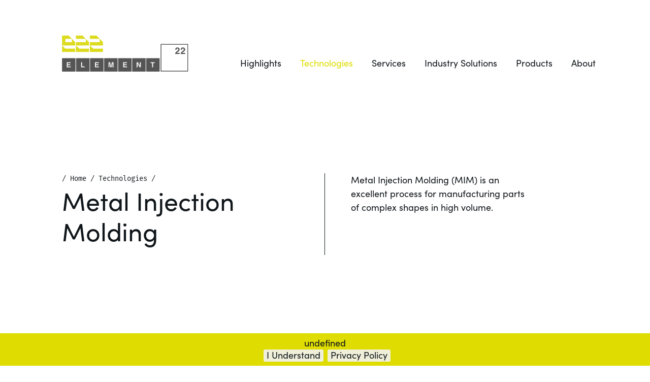

--- FILE ---
content_type: text/html; charset=utf-8
request_url: https://www.element22.de/technologies/metal-injection-molding/
body_size: 6337
content:
<!DOCTYPE html>
<html lang="en">
<head>

<meta charset="utf-8">
<!-- 
	*************************************************************************************
	*
	*	TYPO3 by HOCHZWEI Büro für visuelle Kommunikation GmbH & Co. KG
	*
	*	http://www.hochzwei.de // info@hoch2.de
	*
	*************************************************************************************

	This website is powered by TYPO3 - inspiring people to share!
	TYPO3 is a free open source Content Management Framework initially created by Kasper Skaarhoj and licensed under GNU/GPL.
	TYPO3 is copyright 1998-2026 of Kasper Skaarhoj. Extensions are copyright of their respective owners.
	Information and contribution at https://typo3.org/
-->


<link rel="icon" href="/typo3conf/ext/h2layout/Resources/Public/Icons/Favicons/favicon.ico" type="image/vnd.microsoft.icon">
<title>Metal Injection Molding</title>
<meta http-equiv="x-ua-compatible" content="IE=edge" />
<meta name="generator" content="TYPO3 CMS" />
<meta name="viewport" content="width=device-width, initial-scale=1.0, minimum-scale=1.0, maximum-scale=1.0" />
<meta property="og:title" content="Metal Injection Molding" />
<meta name="twitter:title" content="Metal Injection Molding" />
<meta name="twitter:card" content="summary" />


<link rel="stylesheet" href="/typo3temp/assets/compressed/merged-aa740eada808519f6fe99e8144d5249f.css?1761291175" media="all">






<!-- HTML5 Shim and Respond.js IE8 support of HTML5 elements and media queries -->
<!-- WARNING: Respond.js doesn't work if you view the page via file:// -->
<!--[if lt IE 9]>
  <script src="https://oss.maxcdn.com/libs/html5shiv/3.7.0/html5shiv.js"></script>
  <script src="https://oss.maxcdn.com/libs/respond.js/1.4.2/respond.min.js"></script>
<![endif]-->
</head>
<body class="pid-35 backend_layout-pagets__level2 language-0 page- no-js">









<div class="pageWrap">
    
    
<header>
    <div class="container-fluid" id="headNav">
        <div class="row">
            <div class="col-12 col-lg-10 offset-lg-1">
                <a class="logo" id="logo" href="/"></a>
                <div id="navWrap">
                    <button id="navbtn" class="hamburger hamburger--elastic visible-xs visible-sm" type="button">
  <span class="hamburger-box">
    <span class="hamburger-inner"></span>
  </span>
</button>
                    <nav id="mainNav">
                        
    <ul id="mainNav-list" class="base-level">
        
            <li id="p-32"
                class="sub">
                <a href="/highlights/">
                    Highlights
                </a>
                
                    
    <ul class="level-1">
        
            <span class="submenu-title">Highlights</span>
        
        
            <li id="p-74"
                class="">
                <a href="/highlights/titanium/">
                    Titanium<span class="number">1.0</span>
                </a>
                
            </li>
        
            <li id="p-76"
                class="">
                <a href="/highlights/complex-shapes/">
                    Complex shapes<span class="number">2.0</span>
                </a>
                
            </li>
        
            <li id="p-80"
                class="">
                <a href="/highlights/fast-efficient-and-cost-effective/">
                    Fast, efficient and cost effective<span class="number">3.0</span>
                </a>
                
            </li>
        
            <li id="p-81"
                class="">
                <a href="/highlights/sustainable-and-resource-friendly/">
                    Sustainable and Resource friendly<span class="number">4.0</span>
                </a>
                
            </li>
        
            <li id="p-82"
                class="">
                <a href="/highlights/product-properties/">
                    Product properties<span class="number">5.0</span>
                </a>
                
            </li>
        
            <li id="p-77"
                class="">
                <a href="/highlights/intellectual-property/">
                    Intellectual Property<span class="number">6.0</span>
                </a>
                
            </li>
        
    </ul>

                
            </li>
        
            <li id="p-33"
                class="active sub">
                <a href="/technologies/">
                    Technologies
                </a>
                
                    
    <ul class="level-1">
        
            <span class="submenu-title">Technologies</span>
        
        
            <li id="p-35"
                class="active current sub">
                <a href="/technologies/metal-injection-molding/">
                    Metal Injection Molding<span class="number">1.0</span>
                </a>
                
                    
    <ul class="level-2">
        
        
            <li id="p-36"
                class="">
                <a href="/technologies/metal-injection-molding/prototypes-and-small-series/">
                    Prototypes and small- series<span class="number">1.1</span>
                </a>
                
            </li>
        
            <li id="p-38"
                class="">
                <a href="/technologies/metal-injection-molding/high-volume-production/">
                    High volume production<span class="number">1.2</span>
                </a>
                
            </li>
        
            <li id="p-39"
                class="">
                <a href="/molding-tools/">
                    Molding tools<span class="number">1.3</span>
                </a>
                
            </li>
        
            <li id="p-40"
                class="">
                <a href="/technologies/metal-injection-molding/design-guide/">
                    Design Guide<span class="number">1.4</span>
                </a>
                
            </li>
        
    </ul>

                
            </li>
        
            <li id="p-41"
                class="sub">
                <a href="/technologies/3d-printing/">
                    3D Printing<span class="number">2.0</span>
                </a>
                
                    
    <ul class="level-2">
        
        
            <li id="p-91"
                class="">
                <a href="/technologies/3d-printing/cold-metal-fusion/">
                    Cold Metal Fusion<span class="number">2.1</span>
                </a>
                
            </li>
        
            <li id="p-90"
                class="">
                <a href="/technologies/3d-printing/metal-binder-jetting/">
                    Metal Binder Jetting<span class="number">2.2</span>
                </a>
                
            </li>
        
            <li id="p-45"
                class="">
                <a href="/technologies/3d-printing/lithography-metal-printing/">
                    Lithography Metal Printing<span class="number">2.3</span>
                </a>
                
            </li>
        
            <li id="p-44"
                class="">
                <a href="/technologies/3d-printing/pellet-printing/">
                    Pellet Printing<span class="number">2.4</span>
                </a>
                
            </li>
        
            <li id="p-43"
                class="">
                <a href="/technologies/3d-printing/filament-printing/">
                    Filament Printing<span class="number">2.5</span>
                </a>
                
            </li>
        
    </ul>

                
            </li>
        
            <li id="p-46"
                class="sub">
                <a href="/technologies/alternative-shaping-methods/">
                    Alternative shaping methods<span class="number">3.0</span>
                </a>
                
                    
    <ul class="level-2">
        
        
            <li id="p-48"
                class="">
                <a href="/technologies/alternative-shaping-methods/tape-casting/">
                    Tape casting<span class="number">3.1</span>
                </a>
                
            </li>
        
            <li id="p-50"
                class="">
                <a href="/technologies/alternative-shaping-methods/diffusion-bonding/">
                    Diffusion Bonding<span class="number">3.2</span>
                </a>
                
            </li>
        
            <li id="p-51"
                class="">
                <a href="/technologies/alternative-shaping-methods/porous-parts-and-coatings/">
                    Porous parts and coatings<span class="number">3.3</span>
                </a>
                
            </li>
        
            <li id="p-49"
                class="">
                <a href="/technologies/alternative-shaping-methods/extrusion/">
                    Extrusion<span class="number">3.4</span>
                </a>
                
            </li>
        
    </ul>

                
            </li>
        
            <li id="p-52"
                class="">
                <a href="/technologies/surface-finish-treatment/">
                    Surface Finish &amp; Treatment<span class="number">4.0</span>
                </a>
                
            </li>
        
    </ul>

                
            </li>
        
            <li id="p-20"
                class="sub">
                <a href="/services/">
                    Services
                </a>
                
                    
    <ul class="level-1">
        
            <span class="submenu-title">Services</span>
        
        
            <li id="p-58"
                class="">
                <a href="/services/design-for-manufacturing/">
                    Design for Manufacturing<span class="number">1.0</span>
                </a>
                
            </li>
        
            <li id="p-59"
                class="sub">
                <a href="/services/simulation/">
                    Simulation<span class="number">2.0</span>
                </a>
                
                    
    <ul class="level-2">
        
        
            <li id="p-60"
                class="">
                <a href="/services/simulation/molding-simulation/">
                    Molding Simulation<span class="number">2.1</span>
                </a>
                
            </li>
        
            <li id="p-61"
                class="">
                <a href="/services/simulation/sinter-simulation/">
                    Sinter-Simulation<span class="number">2.2</span>
                </a>
                
            </li>
        
    </ul>

                
            </li>
        
            <li id="p-63"
                class="">
                <a href="/services/quality-qualification/">
                    Quality &amp; Qualification<span class="number">3.0</span>
                </a>
                
            </li>
        
            <li id="p-64"
                class="">
                <a href="/services/surface-treatments/">
                    Surface treatments<span class="number">4.0</span>
                </a>
                
            </li>
        
    </ul>

                
            </li>
        
            <li id="p-19"
                class="sub">
                <a href="/industry-solutions/">
                    Industry Solutions
                </a>
                
                    
    <ul class="level-1">
        
            <span class="submenu-title">Industry Solutions</span>
        
        
            <li id="p-65"
                class="">
                <a href="/industry-solutions/medical/">
                    Medical<span class="number">1.0</span>
                </a>
                
            </li>
        
            <li id="p-66"
                class="">
                <a href="/industry-solutions/aviation/">
                    Aviation<span class="number">2.0</span>
                </a>
                
            </li>
        
            <li id="p-67"
                class="">
                <a href="/industry-solutions/mobility-transportation/">
                    Mobility &amp; Transportation<span class="number">3.0</span>
                </a>
                
            </li>
        
            <li id="p-68"
                class="">
                <a href="/industry-solutions/high-end-consumer-products/">
                    High end consumer products<span class="number">4.0</span>
                </a>
                
            </li>
        
            <li id="p-69"
                class="">
                <a href="/renewable-energy/">
                    Renewable energy<span class="number">5.0</span>
                </a>
                
            </li>
        
    </ul>

                
            </li>
        
            <li id="p-12"
                class="sub">
                <a href="/products/">
                    Products
                </a>
                
                    
    <ul class="level-1">
        
            <span class="submenu-title">Products</span>
        
        
            <li id="p-53"
                class="sub">
                <a href="/products/parts-and-components/">
                    Parts and components<span class="number">1.0</span>
                </a>
                
            </li>
        
            <li id="p-55"
                class="sub">
                <a href="/products/3dp-materials/">
                    3DP materials<span class="number">2.0</span>
                </a>
                
                    
    <ul class="level-2">
        
        
            <li id="p-56"
                class="">
                <a href="/products/3dp-materials/pellets/">
                    Pellets<span class="number">2.1</span>
                </a>
                
            </li>
        
            <li id="p-57"
                class="">
                <a href="/products/3dp-materials/filament/">
                    Filament<span class="number">2.2</span>
                </a>
                
            </li>
        
    </ul>

                
            </li>
        
    </ul>

                
            </li>
        
            <li id="p-34"
                class="sub">
                <a href="/about/">
                    About
                </a>
                
                    
    <ul class="level-1">
        
            <span class="submenu-title">About</span>
        
        
            <li id="p-70"
                class="">
                <a href="/about/history/">
                    History<span class="number">1.0</span>
                </a>
                
            </li>
        
            <li id="p-71"
                class="">
                <a href="/about/staff-and-management/">
                    Staff and Management<span class="number">2.0</span>
                </a>
                
            </li>
        
            <li id="p-86"
                class="">
                <a href="/about/factory-and-location/">
                    Factory and Location<span class="number">3.0</span>
                </a>
                
            </li>
        
            <li id="p-72"
                class="">
                <a href="/about/quality/">
                    Quality<span class="number">4.0</span>
                </a>
                
            </li>
        
            <li id="p-92"
                class="">
                <a href="/about/environment-social-governance-esg/">
                    Environment Social Governance (ESG)<span class="number">5.0</span>
                </a>
                
            </li>
        
            <li id="p-94"
                class="">
                <a href="/about/projects/">
                    Projects<span class="number">6.0</span>
                </a>
                
            </li>
        
            <li id="p-22"
                class="">
                <a href="/about/career/">
                    Career<span class="number">7.0</span>
                </a>
                
            </li>
        
    </ul>

                
            </li>
        
    </ul>

                    </nav>
                </div>
            </div>
        </div>
    </div>

    
    <div id="header-overlay"></div>
</header>



    <section class="wrapper">

        <div class="container-fluid frame-space-before-xl-200 frame-space-after-xl-180 introtext">
            <div class="row">
                <div class="col-sm-12 col-md-6 col-lg-5 offset-lg-1 first-col">
                    
         <ol itemscope itemtype="https://schema.org/BreadcrumbList" class="breadcrumb">
             /
             
                 <li itemprop="itemListElement" itemscope itemtype="https://schema.org/ListItem">
                     <a href="/">
                         <span itemprop="name">Home</span></a>
                         <meta itemprop="position" content="1" />
                     </a>
                 </li>
                 /
             
                 <li itemprop="itemListElement" itemscope itemtype="https://schema.org/ListItem">
                     <a href="/technologies/">
                         <span itemprop="name">Technologies</span></a>
                         <meta itemprop="position" content="2" />
                     </a>
                 </li>
                 /
             
                 <li itemprop="itemListElement" itemscope itemtype="https://schema.org/ListItem">
                     <a href="/technologies/metal-injection-molding/">
                         <span itemprop="name">Metal Injection Molding</span></a>
                         <meta itemprop="position" content="3" />
                     </a>
                 </li>
                 
             
         </ol>
     
                    
                            <h1>Metal Injection Molding</h1>
                        
                </div>
                <div class="col-sm-12 col-md-6 col-lg-5 col-xl-4 second-col">
                    <div class="row">
                        <div class="col-11 offset-md-1">
                            <p>Metal Injection Molding (MIM) is an excellent process for manufacturing parts of complex shapes in high volume.</p>
                        </div>
                    </div>
                </div>
            </div>
        </div>

        

<div class="flexContainer ">
    <div class=" container-fluid">
        <div class="row flex-wrap align-items-stretch">

            

            

            

            
                
                
            



            
                
                        <div class="flexItem col-12 col-md-6 col-lg-5 offset-lg-1 cols-2">
                            
                                
<div id="c128"
                         class="
                         frame frame-default frame-type-text
                         frame-layout-0
                         
                         "
                         ><p>The shape is created by molding, followed by debinding and sintering processes. We can MIM complex shaped Titanium parts that have excellent material properties, high geometrical repeatability and great surface finish.</p><p>MIM is the perfect choice for complex parts in high volume with high surface finish requirements and very good material properties.</p><p>Examples of great applications for MIM include:</p><ul class="contentList"><li><span><span><span><span><span><span>Watch housings, cell phone cases</span></span></span></span></span></span></li><li><span><span><span><span><span><span>Aerospace fasteners</span></span></span></span></span></span></li><li><span><span><span><span><span><span>Gearwheels</span></span></span></span></span></span></li><li><span><span><span><span><span><span>Bike components </span></span></span></span></span></span></li><li><span><span><span><span><span><span>Multitools and knives</span></span></span></span></span></span></li><li><span><span><span><span><span><span>CRM: Feedthrough flanges, Housings, Terminal connector blocks &amp; screws</span></span></span></span></span></span></li><li><span><span><span><span><span><span>Cervical plates &amp; screws</span></span></span></span></span></span></li><li><span><span><span><span><span><span>Polyaxial Pedicle screws: body, tulip, load ring</span></span></span></span></span></span></li><li><span><span><span><span><span><span>Vertebral spacers</span></span></span></span></span></span></li><li><span><span><span><span><span><span>Artificial cervical &amp; lumbar discs</span></span></span></span></span></span></li><li><span><span><span><span><span><span>Femoral Head / Femoral Ball / Acetabular Shell</span></span></span></span></span></span></li><li><span><span><span><span><span><span>Wrist plates &amp; screws, ankle plates &amp; screws, elbow plates &amp; screws</span></span></span></span></span></span></li><li><span><span><span><span><span><span>Dental implants, mini implants, abutments, angled abutments, abutment screws, braces -brackets</span></span></span></span></span></span></li><li><span><span><span><span><span><span>Phacoemulsification tips, glaucoma stents</span></span></span></span></span></span></li><li><span><span><span><span><span><span>And many more…</span></span></span></span></span></span></li></ul><p>With MIM, the shaping process requires a molding tool that can be manufactured to different standards as shown below.</p></div>


                            
                        </div>
                    
            
                
                        <div class="flexItem col-12 col-md-6 col-lg-5 cols-2">
                            
                                
<div id="c131"
                         class="
                         frame frame-default frame-type-image
                         frame-layout-0
                         
                         "
                         ><div class="ce-image ce-left ce-above"><div class="ce-gallery col  "
         data-ce-columns="2" data-ce-images="4"><div class="row justify-content-sm-start "><div class="col-12  col-sm-6"><figure class="image"><a data-fancybox="fbg131" href="https://www.element22.de/fileadmin/content/products/mim/mim-CE_00047_element22_mim_spritzgussmaschine_Content.jpg"><picture><source media="(max-width: px)"
            srcset="/fileadmin/_processed_/5/2/csm_mim-CE_00047_element22_mim_spritzgussmaschine_Content_06caf9f748.jpg"><source media="(max-width: px)"
            srcset="/fileadmin/_processed_/5/2/csm_mim-CE_00047_element22_mim_spritzgussmaschine_Content_408b95bc8e.jpg"><source media="(max-width: px)"
            srcset="/fileadmin/_processed_/5/2/csm_mim-CE_00047_element22_mim_spritzgussmaschine_Content_900f756ef9.jpg"><source media="(max-width: px)"
            srcset="/fileadmin/_processed_/5/2/csm_mim-CE_00047_element22_mim_spritzgussmaschine_Content_0bbcb86446.jpg"><source media="(max-width: px)"
            srcset="/fileadmin/_processed_/5/2/csm_mim-CE_00047_element22_mim_spritzgussmaschine_Content_ba91bc32f7.jpg"><img class="img-fluid" src="/fileadmin/_processed_/5/2/csm_mim-CE_00047_element22_mim_spritzgussmaschine_Content_ba91bc32f7.jpg" width="800" height="534" alt="mim-CE_00047_element22_mim_spritzgussmaschine_Content" /></picture></a></figure></div><div class="col-12  col-sm-6"><figure class="image"><a data-fancybox="fbg131" href="https://www.element22.de/fileadmin/content/technologies/high-volume-production/CE_09940_element22_high_volume_production.jpg"><picture><source media="(max-width: px)"
            srcset="/fileadmin/_processed_/4/c/csm_CE_09940_element22_high_volume_production_9e1e027edd.jpg"><source media="(max-width: px)"
            srcset="/fileadmin/_processed_/4/c/csm_CE_09940_element22_high_volume_production_0ddb6dd070.jpg"><source media="(max-width: px)"
            srcset="/fileadmin/_processed_/4/c/csm_CE_09940_element22_high_volume_production_6085f8b103.jpg"><source media="(max-width: px)"
            srcset="/fileadmin/_processed_/4/c/csm_CE_09940_element22_high_volume_production_95767c6d51.jpg"><source media="(max-width: px)"
            srcset="/fileadmin/_processed_/4/c/csm_CE_09940_element22_high_volume_production_bd45fc164c.jpg"><img class="img-fluid" src="/fileadmin/_processed_/4/c/csm_CE_09940_element22_high_volume_production_bd45fc164c.jpg" width="800" height="534" alt="CE_09940_element22_high_volume_production" /></picture></a></figure></div></div><div class="row justify-content-sm-start "><div class="col-12  col-sm-6"><figure class="image"><a data-fancybox="fbg131" href="https://www.element22.de/fileadmin/content/about/factory-and-location/CE_09930_element22_mood_debinding_mim_Content.jpg"><picture><source media="(max-width: px)"
            srcset="/fileadmin/_processed_/7/2/csm_CE_09930_element22_mood_debinding_mim_Content_79e46bea63.jpg"><source media="(max-width: px)"
            srcset="/fileadmin/_processed_/7/2/csm_CE_09930_element22_mood_debinding_mim_Content_4eb69fc74c.jpg"><source media="(max-width: px)"
            srcset="/fileadmin/_processed_/7/2/csm_CE_09930_element22_mood_debinding_mim_Content_b1a4ef8679.jpg"><source media="(max-width: px)"
            srcset="/fileadmin/_processed_/7/2/csm_CE_09930_element22_mood_debinding_mim_Content_0acc850022.jpg"><source media="(max-width: px)"
            srcset="/fileadmin/_processed_/7/2/csm_CE_09930_element22_mood_debinding_mim_Content_b5bb097f7b.jpg"><img class="img-fluid" src="/fileadmin/_processed_/7/2/csm_CE_09930_element22_mood_debinding_mim_Content_b5bb097f7b.jpg" width="800" height="534" alt="CE_09930_element22_mood_debinding_mim_Content" /></picture></a></figure></div><div class="col-12  col-sm-6"><figure class="image"><a data-fancybox="fbg131" href="https://www.element22.de/fileadmin/content/about/factory-and-location/CE_09878_element22_sinter_ofen_factory_Content.jpg"><picture><source media="(max-width: px)"
            srcset="/fileadmin/_processed_/6/5/csm_CE_09878_element22_sinter_ofen_factory_Content_8185b288ba.jpg"><source media="(max-width: px)"
            srcset="/fileadmin/_processed_/6/5/csm_CE_09878_element22_sinter_ofen_factory_Content_5f2c5bec80.jpg"><source media="(max-width: px)"
            srcset="/fileadmin/_processed_/6/5/csm_CE_09878_element22_sinter_ofen_factory_Content_002667db0a.jpg"><source media="(max-width: px)"
            srcset="/fileadmin/_processed_/6/5/csm_CE_09878_element22_sinter_ofen_factory_Content_90292ed5ac.jpg"><source media="(max-width: px)"
            srcset="/fileadmin/_processed_/6/5/csm_CE_09878_element22_sinter_ofen_factory_Content_32168949d7.jpg"><img class="img-fluid" src="/fileadmin/_processed_/6/5/csm_CE_09878_element22_sinter_ofen_factory_Content_32168949d7.jpg" width="800" height="534" alt="CE_09878_element22_sinter_ofen_factory_Content" /></picture></a></figure></div></div></div></div></div>


                            
                        </div>
                    
            

        </div>
    </div>
</div>


        
            
        
            
                
                    
                        
                            <div class="container-fluid frame-space-before-xl-200 subpages-navi subpages-navi-level3">
                                <div class="row">
                                    
                                        
                                        <a class="col-sm-12 col-md-4 col-xl-3 offset-xl-1" href="/technologies/metal-injection-molding/prototypes-and-small-series/" title="Prototypes and small- series">
                                            <div class="content">
                                                <h3>Prototypes and small- series</h3>
                                                <p>Prototypes and small runs can be made with 3D printed or traditionally manufactured inserts in a family molding tool.</p>
                                                <p class="arrow-right-black">Read more</p>
                                            </div>
                                            <span class="vertical-info">
                                                    <span class="number">01</span>
                                                    <span class="subline"></span>
                                            </span>
                                            
                                                    <div class="hover-bg" style="background-image: url('/fileadmin/content/technologies/teaser/prototypes-IMG_0172_L2.JPG')"></div>
                                                
                                        </a>
                                    
                                        
                                        <a class="col-sm-12 col-md-4 col-xl-3" href="/technologies/metal-injection-molding/high-volume-production/" title="High volume production">
                                            <div class="content">
                                                <h3>High volume production</h3>
                                                <p>High volume production requires advanced molding tools, automated production processes and intense part design review.</p>
                                                <p class="arrow-right-black">Read more</p>
                                            </div>
                                            <span class="vertical-info">
                                                    <span class="number">02</span>
                                                    <span class="subline"></span>
                                            </span>
                                            
                                                    <div class="hover-bg" style="background-image: url('/fileadmin/content/technologies/teaser/high-volume-CE_09935_element22_high_volume_production_L2.jpg')"></div>
                                                
                                        </a>
                                    
                                        
                                        <a class="col-sm-12 col-md-4 col-xl-3" href="/molding-tools/" title="Molding tools">
                                            <div class="content">
                                                <h3>Molding tools</h3>
                                                <p>We collaborate with several high quality experienced mold builders in Germany, Denmark and Switzerland.</p>
                                                <p class="arrow-right-black">Read more</p>
                                            </div>
                                            <span class="vertical-info">
                                                    <span class="number">03</span>
                                                    <span class="subline"></span>
                                            </span>
                                            
                                                    <div class="hover-bg"></div>
                                                
                                        </a>
                                    
                                        
                                        <a class="col-sm-12 col-md-4 col-xl-3 offset-xl-1" href="/technologies/metal-injection-molding/design-guide/" title="Design Guide">
                                            <div class="content">
                                                <h3>Design Guide</h3>
                                                <p>Find out general design rules for a good MIM part design.</p>
                                                <p class="arrow-right-black">Read more</p>
                                            </div>
                                            <span class="vertical-info">
                                                    <span class="number">04</span>
                                                    <span class="subline"></span>
                                            </span>
                                            
                                                    <div class="hover-bg"></div>
                                                
                                        </a>
                                    
                                </div>
                            </div>
                        
                    
                
                    
                
                    
                
                    
                
            
        
            
        
            
        
            
        
            
        



    </section>
    
<footer>
    



        
    



        
                
                <div id="c156" data-noanimation="0"
                class=" frame default-container default
                frame-default frame-type-mask_h2footer frame-layout-0
                
                ">
                    
    <div class="container-fluid frame-space-before-xl-120">
        <div class="row">
            <div class="col-12 col-lg-6 footer-teaser" style="background-image: url('/fileadmin/content/contact/teaser_get_in_touch_grey.jpg')">
                <div class="content">
                    <p class="text-gross">
                        <span class="text-white">Getting curios?</span><br>
                        <span class="text-yellow">Let’s talk about your ideas.</span>
                    </p>
                    <p><a href="#" target="_top" data-mailto-token="nbjmup+tbmftAfmfnfou33/dpn" data-mailto-vector="1" title="Start now" class="flag-yellow">Start now</a></p>
                </div>
            </div>
            <div class="col-12 col-lg-6 no-padding">
                <div class="content-wrapper bg-black">
                    <div class="container-fluid">
                        <div class="row">
                            
                                <div class="col-12 col-xl-6 contact-germany">
                                    <address>
                                        <h4>Factory</h4>
                                        <p>Element22 GmbH<br />
Wischhofstr. 1-3, Geb. 13<br />
24148 Kiel<br />
Germany</p>
                                    </address>
                                    <div class="contact">
                                        <p>
                                            
                                                <span class="label">Phone</span><span class="value">+49 431 6594610</span>
                                            
                                            
                                                <span class="label">Mail</span><span class="value"><a href="#" data-mailto-token="nbjmup+jogpAfmfnfou33/dpn" data-mailto-vector="1">info(at)element22.com</a></span>
                                            
                                            
                                                <span class="label">Web</span>
                                                <span class="value"><a href="https://www.element22.com" title="Element22 Website" target="_blank">www.element22.com</a></span>
                                            
                                        </p>
                                    </div>
                                </div>
                            
                            
                        </div>
                    </div>
                </div>

                <div class="footer-meta">
                    <div class="container-fluid">
                        <div class="row">
                            <div class="col-12 col-sm-6 copyright">© 2026 Element22 GmbH</div>
                            <div class="col-12 col-sm-6 metanav">
                                <ul id="metaNav">
                                    <li><a title="Data Policy" href="/data-protection/">Data Policy</a></li>
                                    <li><a title="Imprint" href="/imprint/">Imprint</a></li>
                                </ul>
                            </div>
                        </div>
                    </div>
                </div>
            </div>
        </div>
        <div class="row footer-logos frame-space-before-small frame-space-after-large">
            <div class="col-12 col-sm-6 col-md-3 col-xl-2 frame-space-before-medium">
                <img src="/typo3conf/ext/h2layout//Resources/Public/Images/logos/logo_LPW_deutsch.png" title="Logo: Wir fördern Wirtschaft EU.SH" width="300" height="136">
            </div>
            <div class="col-12 col-sm-6 col-md-3 col-xl-2 frame-space-before-medium">
                <img src="/typo3conf/ext/h2layout//Resources/Public/Images/logos/sh_claim_de_4c_einzeilig.png" title="Logo: Schleswig Holstein. Der echte Norden." width="300" height="40">
            </div>
            <div class="col-12 col-sm-6 col-md-3 col-xl-2 frame-space-before-medium" id="logo-min-wirtschaft">
                <img src="/typo3conf/ext/h2layout//Resources/Public/Images/logos/BMWi_Fz_2017_Office_Farbe_de.png" title="Logo: Bundesministerium für Wirtschaft und Energie" width="300" height="309">
            </div>
            <div class="col-12 col-sm-6 col-md-3 col-xl-2 frame-space-before-medium" id="logo-zim">
                <img src="/typo3conf/ext/h2layout//Resources/Public/Images/logos/zim_rgb_gross.png" title="Logo: Zentrales Innovationsprogramm Mittelstand" width="300" height="255">
            </div>
        </div>
    </div>

                </div>
            
    

</footer>


</div>
<script src="//code.jquery.com/jquery-3.2.1.min.js" forceontop="1"></script>
<script src="/typo3conf/ext/h2layout/Resources/Public/JavaScript/Lib/jquery.fancybox.min.js?1706085958"></script>
<script src="/typo3conf/ext/h2layout/Resources/Public/JavaScript/Lib/picturefill.min.js?1706085958"></script>
<script src="/typo3conf/ext/h2layout/Resources/Public/JavaScript/Lib/jquery.cookiebar.js?1706085958"></script>
<script src="/typo3conf/ext/h2layout/Resources/Public/JavaScript/Lib/jquery.mmenu.all.min.js?1706085958"></script>
<script src="/typo3conf/ext/h2layout/Resources/Public/JavaScript/Lib/tiny-slider.min.js?1706085958"></script>
<script src="/typo3conf/ext/h2layout/Resources/Public/JavaScript/Lib/aos/aos.js?1706085958"></script>
<script src="/typo3conf/ext/h2layout/Resources/Public/JavaScript/main.js?1706085958"></script>
<script async="async" src="/typo3temp/assets/js/ba19e614c16923a947df5b199324c770.js?1706603658"></script>


</body>
</html>

--- FILE ---
content_type: application/javascript; charset=utf-8
request_url: https://www.element22.de/typo3conf/ext/h2layout/Resources/Public/JavaScript/main.js?1706085958
body_size: 2251
content:
/**
 * for content scroll in animation
 * https://github.com/michalsnik/aos
 */
AOS.init({
    offset: 220,
    delay: 300,
    duration: 800,
});

$(document).ready(function() {

    var body = $('body');
    body.removeClass('no-js');

    /*******************************************************
     * Initialize Fancybox
     * https://fancyapps.com/fancybox/3/docs/
     *******************************************************/
    $('a[class=lightbox],a[rel*=lightbox], a[rel*=fancybox],a[class=fancybox]').fancybox({
        padding: 2,
        helpers: {
            overlay: {
                locked: false
            }
        },
        buttons: [
            //"zoom",
            //"share",
            //"slideShow",
            //"fullScreen",
            //"download",
            //"thumbs",
            "close"
        ],
    });

    /********* Initialize Iframe Fancybox *********/
    // only open iframe if the screen can support it
    if(jQuery(window).width() > 767){
        $('.fancyboxiframe, .iframefancybox').fancybox({
            type: "iframe",
            width: '80%',
            height: '80%',
            padding: 2,
            helpers: {
                overlay: {
                    css: {
                        'background': 'rgba(0, 0, 0, 0.85)'
                    }
                }
            }
        });
    }

    /****************** Tiny Slider *******************/
    /**  https://github.com/ganlanyuan/tiny-slider   **/
    if($('.imageSlider').length > 0){
        var imageSlider = tns({
            container: '.imageSlider',
            mode: 'carousel',
            autoplay: 1,
            autoplayTimeout: 6000,
            items: 1,
            autoplayButtonOutput: 0,
            speed: 1200,
            controls: 1,
            loop: 1,
            nav: 1,
        });
    }

    /****************** Tiny Slider for Teaser *******************/
    if($('.teaser-slider-advantages').length > 0){
        var imageSlider = tns({
            container: '.teaser-slider-advantages',
            mode: 'carousel',
            items: 1,
            //slideBy: 3,
            controls: 1,
            controlsPosition: 'bottom',
            nav: 1,
            navPosition: 'bottom',
            loop: 1,
            rewind: 1,
            gutter: 15,
            fixedWidth: 235,
            responsive: {
                576: {
                    fixedWidth: 320,
                },
                768: {
                    items: 2,
                    gutter: 30,
                    fixedWidth: 366,
                },
                992: {
                    items: 3,
                    fixedWidth: 567,
                }
            }
        });
    }

    if($('.teaser-slider-products').length > 0){
        var imageSlider = tns({
            container: '.teaser-slider-products',
            mode: 'carousel',
            items: 1,
            controls: 1,
            controlsPosition: 'bottom',
            nav: 1,
            navPosition: 'bottom',
            loop: 1,
            rewind: 1,
            gutter: 15,
            //fixedWidth: 250,
            fixedWidth: 235,
            responsive: {
                576: {
                    fixedWidth: 320,
                },
                768: {
                    //items: 2,
                    gutter: 30,
                    fixedWidth: 500,
                },
                992: {
                    items: 3,
                },
                1200: {
                    fixedWidth: false,
                }
            }
        });
    }

    if($('.teaser-slider-service').length > 0){
        var imageSlider = tns({
            container: '.teaser-slider-service',
            mode: 'carousel',
            items: 1,
            controls: 1,
            controlsPosition: 'bottom',
            nav: 1,
            navPosition: 'bottom',
            loop: 1,
            rewind: 1,
            gutter: 15,
            fixedWidth: 235,
            responsive: {
                576: {
                    fixedWidth: 320,
                },
                768: {
                    items: 2,
                    gutter: 30,
                    fixedWidth: 500,
                },
                992: {
                    items: 3,
                },
                1200: {
                    fixedWidth: false,
                }
            }
        });
    }

    if($('.teaser-slider-technologies').length > 0){
        var imageSlider = tns({
            container: '.teaser-slider-technologies',
            mode: 'carousel',
            items: 1,
            controls: 1,
            controlsPosition: 'bottom',
            nav: 1,
            navPosition: 'bottom',
            loop: 1,
            rewind: 1,
            gutter: 15,
            fixedWidth: 235,
            responsive: {
                576: {
                    fixedWidth: 320,
                },
                768: {
                    items: 2,
                    gutter: 30,
                    fixedWidth: 366,
                },
                992: {
                    items: 3,
                    fixedWidth: 567,
                }
            }
        });
    }

    if($('.teaser-slider-industrysolutions').length > 0){
        var imageSlider = tns({
            container: '.teaser-slider-industrysolutions',
            mode: 'carousel',
            items: 1,
            controls: 1,
            controlsPosition: 'bottom',
            nav: 1,
            navPosition: 'bottom',
            loop: 1,
            rewind: 1,
            gutter: 15,
            fixedWidth: 235,
            responsive: {
                576: {
                    fixedWidth: 320,
                },
                768: {
                    items: 2,
                    gutter: 30,
                    fixedWidth: 500,
                },
                992: {
                    items: 3,
                },
                1200: {
                    fixedWidth: false,
                }
            }
        });
    }

    /****************** Show cookiebar *******************/
    $.cookieBar({
        message: $('#cookiebarText').data('cookiebarmessage')+'<br/>',
        acceptText: $('#cookiebarText').data('cookiebarbutton'),
        fixed: true,
        bottom: true,
        policyButton: true,
        policyText:  $('#cookiebarText').data('cookiebarpolicy'),
        policyURL:  $('#cookiebarText').data('cookiebapolicylink'),
    });

    /****************** MMENU (mobile menu) *******************/
    // To display the meta navi at the bottom of the mobile menu
    var metanav = new Array();
    $('#metaNav li').each(function(){
        metanav.push($(this).html());
    });

    $("#mainNav").mmenu({
        // options
        "counters": false,
        "extensions": [
            "pagedim-black",
            "position-front",
            "position-right"
        ],
         navbar: {
         title: 'element22',
         },
        "navbars": [
            {
                "position": "bottom",
                "content": metanav
            }
        ],
    },{
        // configuration
        classNames: {
            selected: "active",
        },
        clone: true,
    });

    //Bind closing and opening of mmenu to the navbtn animation
    var api = $('#mm-mainNav').data('mmenu');
    if(api !== undefined){
        api.bind('open:start', function () {
            $('#navbtn').addClass('is-active');
        }).bind('close:start', function () {
            $('#navbtn').removeClass('is-active');
        });
    }
    // navbtn click handler for closing and opening mmenu
    body.on('click', '#navbtn', function() {
        $("#navbtn").hasClass('is-active') ? api.close() : api.open();
    });

    body.on('click', '.gaOptout', function (e) {
        e.preventDefault();
        gaOptout();
    });

    /**
     * load content via ajax
     */
    if ($('.ajaxSection').length > 0) {
        $('.ajaxSection').each(function () {
            var element = $(this),
                url = element.data('ajaxurl');
            $.ajax({
                url: url,
                success: function (results) {
                    element.after(results).remove();
                }
            });
        });
    }

    /****************** DESKTOP MAINNAV *******************/
    $('#mainNav-list > li.sub').hover(function()
    {
        $(this).addClass('hover');
        $('body').addClass('mainnav-hover');

        nav_offset = $('#mainNav').offset();
        overlay_pos = nav_offset.left / $(window).width() * 100;
        $('#mainNav a + ul.level-1').css('left', overlay_pos + '%');
        $('#header-overlay').css('background', 'linear-gradient(90deg, rgba(75,103,124,0.7) 0%, rgba(75,103,124,0.7) ' + overlay_pos + '%, rgba(255,255,255,1) ' + overlay_pos + '%, rgba(255,255,255,1) 100%)')
    }, function ()
    {
        $(this).removeClass('hover');
        $('body').removeClass('mainnav-hover');
    });

    /****************** SCROLLING CLASS *******************/
    $(window).scroll(function()
    {
        docOffset = window.pageYOffset;
        if (docOffset > 20)
        {
            $('body').addClass('scrolling');
        }
        else
        {
            $('body').removeClass('scrolling');
        }
    });

    docOffset = window.pageYOffset;
    if (docOffset > 1)
    {
        $('body').addClass('scrolling');
    }

    /****************** POSITION OF START HEADER TEXT *******************/
    setStartHeaderPos();

    $(window).resize(function() {
        setStartHeaderPos();
    });

});

/****************** POSITION OF START HEADER TEXT *******************/
function setStartHeaderPos() {
    if ($('#c123 > .flexContainer > .container-fluid > .row > .flexItem').length > 0)
    {
        browserHeight = $(window).height();
        posHeight = ($('#c123').height() - $('#c123 > .flexContainer > .container-fluid > .row > .flexItem').height()) / 3;
        if (posHeight < 50) {
            posHeight = 50;
        }
        $('#c123 > .flexContainer > .container-fluid > .row > .flexItem').css({
            position: 'absolute',
            top: posHeight + 'px'
        });
    }
}

/**
 * Breakpoint Utitily
 * gets current responsive breakpoint from css property of body:after
 * Usage:
 * window.addEventListener('resize', function (e) {
 *    if(getBreakpoint() = 'xs'){
 *       console.log('xs');
 *    }
 * });
 */
var getBreakpoint = function () {
    return window.getComputedStyle(document.body, ':before').content.replace(/\"/g, '');
};






--- FILE ---
content_type: image/svg+xml
request_url: https://www.element22.de/typo3conf/ext/h2layout/Resources/Public/Images/Icons/icon-arrow-link.svg
body_size: 450
content:
<?xml version="1.0" encoding="utf-8"?>
<!-- Generator: Adobe Illustrator 24.2.3, SVG Export Plug-In . SVG Version: 6.00 Build 0)  -->
<svg version="1.1" id="Ebene_1" xmlns="http://www.w3.org/2000/svg" xmlns:xlink="http://www.w3.org/1999/xlink" x="0px" y="0px"
	 viewBox="0 0 14 9.9" style="enable-background:new 0 0 14 9.9;" xml:space="preserve">
<style type="text/css">
	.st0{fill:#10161A;}
	.st1{fill:#11161A;}
</style>
<g id="arrow_length" transform="translate(0 0.495)">
	<g id="Pfad_110">
		<polygon class="st0" points="9.1,9.4 8.1,8.4 12,4.4 8.1,0.5 9.1,-0.5 14,4.4 		"/>
	</g>
	<g id="Linie_123">
		<rect y="3.7" class="st1" width="13" height="1.4"/>
	</g>
</g>
</svg>


--- FILE ---
content_type: image/svg+xml
request_url: https://www.element22.de/typo3conf/ext/h2layout/Resources/Public/Images/logo-old.svg
body_size: 4040
content:
<svg id="Ebene_1" data-name="Ebene 1" xmlns="http://www.w3.org/2000/svg" xmlns:xlink="http://www.w3.org/1999/xlink" viewBox="0 0 330 94.22"><defs><style>.cls-1{fill:none;}.cls-2{fill:#dcdb1f;}.cls-3{fill:#555;}.cls-4{fill:#f7f7f7;}.cls-5{clip-path:url(#clip-path);}</style><clipPath id="clip-path"><rect class="cls-1" y="21.59" width="330" height="72.64"/></clipPath></defs><g id="logo"><g id="Gruppe_94" data-name="Gruppe 94"><g id="Pfad_89" data-name="Pfad 89"><path class="cls-2" d="M34.17,25.74V17.16L17.16,0H0V42.75H34.17V34.17H8.58L0,25.74ZM8.58,17.16V8.58H25.74v8.58Z"/></g><g id="Pfad_90" data-name="Pfad 90"><path class="cls-2" d="M70.56,25.74h0V17.16h0L53.55,0H36.39V8.58H62.13v8.58H36.39V42.75H70.56V34.17H45l-8.58-8.43Z"/></g><g id="Pfad_91" data-name="Pfad 91"><path class="cls-2" d="M107,25.74V17.16L89.94,0H72.78V8.58H98.37v8.58H72.78V42.75H107V34.17H81.21l-8.43-8.43Z"/></g></g></g><g id="Gruppe_274" data-name="Gruppe 274"><g id="Rechteck_472" data-name="Rechteck 472"><rect class="cls-3" y="59.11" width="35.18" height="35.03"/></g><g id="Rechteck_473" data-name="Rechteck 473"><rect class="cls-3" x="36.78" y="59.11" width="35.18" height="35.03"/></g><g id="Rechteck_474" data-name="Rechteck 474"><rect class="cls-3" x="73.31" y="59.11" width="35.18" height="35.03"/></g><g id="Rechteck_475" data-name="Rechteck 475"><rect class="cls-3" x="109.97" y="59.11" width="35.18" height="35.03"/></g><g id="Rechteck_476" data-name="Rechteck 476"><rect class="cls-3" x="146.63" y="59.11" width="35.18" height="35.03"/></g><g id="Rechteck_477" data-name="Rechteck 477"><rect class="cls-3" x="183.29" y="59.11" width="35.18" height="35.03"/></g><g id="Rechteck_478" data-name="Rechteck 478"><rect class="cls-3" x="219.94" y="59.11" width="35.18" height="35.03"/></g><g id="Pfad_137" data-name="Pfad 137"><path class="cls-4" d="M22.22,72H15.09v2.86h6.54v2.33H15.09v3.46h7.46v2.42H12.34V69.61h9.87Z"/></g><g id="Pfad_138" data-name="Pfad 138"><path class="cls-4" d="M49.79,69.61H52.6v11h6.72v2.42H49.79Z"/></g><g id="Pfad_139" data-name="Pfad 139"><path class="cls-4" d="M96,72H88.82v2.86h6.54v2.33H88.82v3.46h7.45v2.42H86.07V69.61h9.87Z"/></g><g id="Gruppe_273" data-name="Gruppe 273"><g class="cls-5"><g id="Gruppe_272" data-name="Gruppe 272"><g id="Pfad_140" data-name="Pfad 140"><path class="cls-4" d="M130.32,69.64h4V83.06h-2.61V74c0-.26,0-.63,0-1.1s0-.83,0-1.09l-2.54,11.26h-2.73L124,71.8c0,.26,0,.62,0,1.09s0,.84,0,1.1v9.07h-2.61V69.64h4.07l2.45,10.55Z"/></g><g id="Pfad_141" data-name="Pfad 141"><path class="cls-4" d="M169.53,72h-7.1v2.84H169v2.33h-6.52v3.45h7.43v2.42H159.7V69.64h9.83Z"/></g><g id="Pfad_142" data-name="Pfad 142"><path class="cls-4" d="M195,69.64h2.94L203.27,79V69.64h2.61V83.06h-2.8l-5.46-9.52v9.52H195Z"/></g><g id="Pfad_143" data-name="Pfad 143"><path class="cls-4" d="M242.12,69.64V72h-4v11h-2.82V72h-4V69.64Z"/></g><g id="Pfad_144" data-name="Pfad 144"><path class="cls-3" d="M296.41,44.82a9.44,9.44,0,0,1,3.39-3.62,24.49,24.49,0,0,0,3-2.38,3.5,3.5,0,0,0,1.05-2.44,2.7,2.7,0,0,0-.6-1.8,2.44,2.44,0,0,0-3.46,0,2,2,0,0,0-.34.42,5.58,5.58,0,0,0-.38,2.1h-3.26a8.23,8.23,0,0,1,.79-3.52A4.92,4.92,0,0,1,301.37,31a6.1,6.1,0,0,1,4.32,1.5,5.22,5.22,0,0,1,1.6,4,5.37,5.37,0,0,1-1.14,3.36A11,11,0,0,1,303.71,42l-1.34,1c-.84.59-1.42,1-1.73,1.3a3.68,3.68,0,0,0-.78.93h7.45v3H295.62a7.78,7.78,0,0,1,.79-3.35"/></g><g id="Pfad_145" data-name="Pfad 145"><path class="cls-3" d="M310.78,44.82a9.44,9.44,0,0,1,3.39-3.62,23.75,23.75,0,0,0,3-2.38,3.46,3.46,0,0,0,1.05-2.44,2.7,2.7,0,0,0-.6-1.8,2.44,2.44,0,0,0-3.46,0,2.31,2.31,0,0,0-.34.42,5.78,5.78,0,0,0-.38,2.1h-3.26a8.23,8.23,0,0,1,.79-3.52A4.93,4.93,0,0,1,315.74,31a6.1,6.1,0,0,1,4.32,1.5,5.17,5.17,0,0,1,1.6,4,5.33,5.33,0,0,1-1.13,3.36A11.25,11.25,0,0,1,318.09,42l-1.35,1c-.84.59-1.41,1-1.72,1.29a3.9,3.9,0,0,0-.79.93h7.46v3H310a8.16,8.16,0,0,1,.79-3.36"/></g><g id="Rechteck_479" data-name="Rechteck 479"><rect class="cls-1" x="257.63" y="21.96" width="72" height="71.88"/><path class="cls-3" d="M329.62,93.85h-72V22h72Zm-70-2h68V24h-68Z"/></g></g></g></g></g></svg>